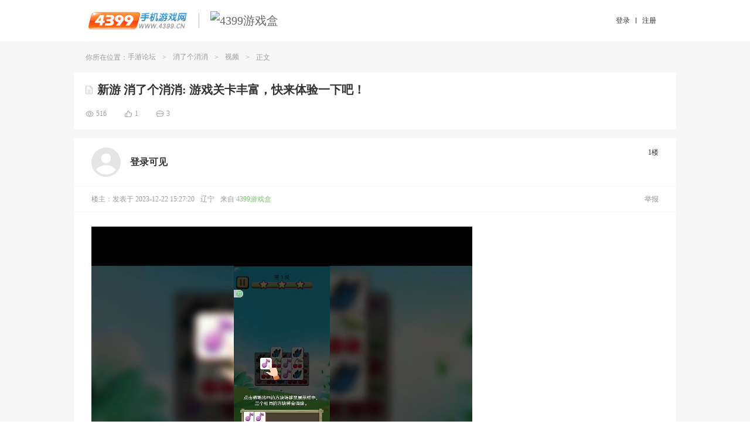

--- FILE ---
content_type: text/html
request_url: https://bbs.4399.cn/thread-view-tid-42635411
body_size: 10755
content:
<!DOCTYPE html>
<html>
<head>
 <meta http-equiv="content-type" content="text/html;charset=utf-8"/>
 <title>新游 消了个消消: 游戏关卡丰富，快来体验一下吧！_视频_消了个消消</title>
 <meta name="keywords" content="游戏,感兴趣,下载,体验,益智,消了个消消,4399手游论坛"/>
 <meta name="description" content="这是一款十分有趣的益智游戏，感兴趣的小伙伴们，赶紧来下载体验吧"/>
   <meta name="robots" content="index,nofollow,archive"/>
   <link rel="shortcut icon" href="//m.img4399.com/root/assets/images/favicon.ico?20140110182527"/>
 <!--[if lt IE 10]>
 <script type="text/javascript">
 window.location.href ="go-BrowserUp";
 </script>
 <![endif]-->
 <script type="text/javascript" src="//s1.img4399.com/base/js/jquery.min.1.7.2.js?f938e059732" ></script>
 
 <script type="text/javascript">
 var MY_STATIC_URL = "//s1.img4399.com";
 window._4399tongji = {type: "pv", tier: "my-cnbbs-transfer-detail-189377-813857", starttime: (new Date()).getTime()};
 var GUid = parseInt('0');

 var UEMY = window.UEMY || {};
 UEMY.hasLeft = false;
 UEMY.Login = false;

 window.page = "transferPage";
 window.officia = "";
 window.recommend="1";
 window.strategy = "";
 var siteurl = '//my.4399.com';
 </script>
 <link rel="stylesheet" href="//ptlogin.3304399.net/resource/css/base_iframe.css" type="text/css"/>
 <script type="text/javascript" src="//ptlogin.3304399.net/resource/ucenter_iframe.js"></script>
 
 
 
 
<link href="//s1.img4399.com/cnbbs/dist/common/styleThreadview.css?4f8f73c1778" type="text/css" rel="stylesheet"  />
<link href="//s1.img4399.com/base/css/headeV2Base.css?f938e059732" type="text/css" rel="stylesheet"  />
<link href="//s1.img4399.com/cnbbs/css2/bbs.css?4f8f73c1778" type="text/css" rel="stylesheet"  />
<link href="//s1.img4399.com/cnbbs/dist/common/styleHeadv2.css?4f8f73c1778" type="text/css" rel="stylesheet"  />
<script type="text/javascript" src="//s1.img4399.com/plugins/tj/ev.js?v1" defer></script>
<script type="text/javascript" src="//s1.img4399.com/cnbbs/js/commJs.js?4f8f73c1778" ></script>
<script type="text/javascript" src="//s1.img4399.com/resource/?file=cnbbs%2Fjs%2Fuser%2Cforums%2Cjquery.fancybox.js&v=4f8f73c1778"></script></head>
<body>
<div class="all_frm">
<!--phone topbar-->
<div class="phone_topbar">
 <div class="phone_wrapper clearfix">
 <ul class="phone_logoBox">
 <li>
 <a href="http://www.4399.cn/" target="_blank" title="4399手机游戏网">
 <img src="//s1.img4399.com/cnbbs/page/m/images/cn_logo.jpg?4f8f73c1778" alt="logo"/>
 </a>
 </li>
 <li>
 <i class="separate"></i>
 <a href="http://app.4399.cn/" target="_blank" title="4399游戏盒">
 <img src="http://f1.img4399.com/ma~205_211129143409_gR8y.png" alt="4399游戏盒"/>
 </a>
 </li>
 </ul>
 <div class="cn_login">
  <div class="loginbtns">
 <a href="javascript:forums.jumpToLogin(true)" class="logbtn"><span>登录</span></a>
 <i class="separate"></i>
 <a href="javascript:forums.jumpToReg(true)" class="logbtn"><span>注册</span></a>
 </div>
  </div>
 </div>
</div>

<!--/phone topbar-->
<div class="my_wrapper page_wrapper">

<div class="frm_container">
  <div class="frm_crumbs clearfix">
 你所在位置：<a href="/" title="手游论坛">手游论坛</a><span class="csplit">></span><a class="item0" href="//bbs.4399.cn/forums-mtag-189377" title="消了个消消">消了个消消</a><span class="csplit">></span><a class="item1" href="//bbs.4399.cn/forums-kind-id-813857" title="视频">视频</a><span class="csplit">></span><span class="frm_title">正文</span> </div>
 
<input type="hidden" id="extraData" value="">


<div class="thread_detail_page">
 <div class="container">
 <!-- 标题 -->
  <div class="postDetail_title clearfix">
 <div class="m_tag_box in">
 <i class="icon_post_title"></i>
 <h1>
 <a href="//bbs.4399.cn/thread-tid-42635411">新游 消了个消消: 游戏关卡丰富，快来体验一下吧！</a>
 </h1>
 <span title="精华" class="m_essence stype_128" >精华</span>
 <span title="原创" class="m_original stype_8" >原创</span>
 <span title="已解答" class="m_resolve stype_2" >已解答</span>
 <span title="处理中" class="m_inProgress stype_2097152" >处理中</span>
 <span title="置顶" class="m_top stype_256 " >置顶</span>
 <span class="m_clock" ></span>
 <span title="锁定" class="m_lock stype_1" ></span>
 </div>
 <div class="clear"></div>
 <div class="thread_num_box">
 <div class="num_view"><i></i><span>516</span></div>
 <div class="num_praise"><i></i><span><em class="j-thread_praise_num">1</em></span></div>
 <div class="num_reply"><i></i><span class="j-thread_reply_num">3</span></div>
 </div>
 </div>
  <!-- 标题 -->
  <!-- 主楼 -->
 <div class="postDetail_content m_dtable mt15" id="div_thread">
  <div class="user_box">
 <div class="user_show">
 <span class="u_avatar-g"></span>
<!-- <a class="u_avatar" target="_blank" href="--><!--" uid="2392969967" pid="307419598">-->
<!-- <img alt="金艺丶林许" src="https://a.img4399.com/2392969967/middle">-->
<!-- </a>-->
  <div class="user_nick_box">
  <div class="user_nick">
 <span class="nick">登录可见</span>
<!-- <a class="nick" target="_blank" href="--><!--" uid="2392969967" pid="307419598">金艺丶林许</a>-->
   </div>
 <div class="user_indentity">
     </div>
 </div>
 </div>
 <div class="num_floor">
  <span id="post_307419598_li">1楼</span>
    </div>
</div>

 <div class="user_time_box">
 <span class="user_time">
 楼主：
 </span>
 <span class="user_time">发表于 2023-12-22 15:27:20</span>
 <span class="user_time">辽宁</span>    <span class="user_time reEdit_time"></span>
 <span class="user_time">
  来自 <a href="http://app.4399.cn/app-qd-bbs4399.html" title="4399游戏盒" target="_blank">4399游戏盒</a>
  </span>
 <div class="operate_box">
 <div class="o_report j-report" data-type="loginDailog" data="42635411,307419598,20">举报</div>
 </div>
</div>


 
 <div class="thread_content">
  <video class="video-js vjs-default-skin video_class" id="thread_video" poster="http://f1.img4399.com/youpai~upload/forums/2023/12/22/15_hr6qRD.959x542.jpg" controls preload="auto">
                    <source src="http://v.3304399.net/forums/media/1837798/4e4a39a5a09a11ee8cce1866da4d1cd2/1573377236.mp4?w=1920x1080&t=115&s=7406563">
                </video>这是一款十分有趣的益智游戏，感兴趣的小伙伴们，赶紧来下载体验吧！ </div>

 <div class="thread-box">
 
 
 <!-- 点赞 -->
 <div class="thread_praise_box mt10">
  <div class="btn_thread_praise j-threadPraise" data-type="loginDailog"><i></i><span>点赞</span></div>
  <div class="praiseList_box" >
 <div class="thread_praise_list">
  <a title="是老灵魂吖" class="avatar" href="//bbs.4399.cn/forums-mythread-uid-1379886550" target="_blank"><img src="https://a.img4399.com/1379886550/middle" /></a>
  </div>
 <div class="thread_praise_num">------------ <em class="j-thread_praise_num">1</em>人已赞 ------------</div>
 </div>

 <!-- 登录入口 -->
 <div class="thread_login">
 <div class="m-btn_login"><span class="txt j-login_dailog" data-type="loginDailog">点击登录</span>解锁更多帖子精彩内容</div>
 </div>
 </div>
 <!-- 点赞 -->

 </div>
</div>
 <!-- 主楼 -->
  </div>
</div>
<script type="text/javascript">
 var user=null;
 var loginUser=[];
 var uid = loginUser != null ? loginUser.uid : 0;
 var thread={"tid":"42635411","pid":"307419598","subject":"\u65b0\u6e38 \u6d88\u4e86\u4e2a\u6d88\u6d88: \u6e38\u620f\u5173\u5361\u4e30\u5bcc\uff0c\u5feb\u6765\u4f53\u9a8c\u4e00\u4e0b\u5427\uff01","tagid":"189377","uid":"2392969967","nick":"\u91d1\u827a\u4e36\u6797\u8bb8","num_view":516,"num_reply":"3","lastauthorid":"268096767","display_order":"0","kind_id":"813857","dateline":"1703230040","lastpost":"1703455562","status":"105","click_11":"0","click_12":"0","click_13":"0","click_14":"1","click_15":"0","is_poll":"0","is_vip":"0","seo_description":"\u8fd9\u662f\u4e00\u6b3e\u5341\u5206\u6709\u8da3\u7684\u76ca\u667a\u6e38\u620f\uff0c\u611f\u5174\u8da3\u7684\u5c0f\u4f19\u4f34\u4eec\uff0c\u8d76\u7d27\u6765\u4e0b\u8f7d\u4f53\u9a8c\u5427|||\u6e38\u620f,\u611f\u5174\u8da3,\u4e0b\u8f7d,\u4f53\u9a8c,\u76ca\u667a","update_time":"0","stype":"262144","preview_pic":"","terminal":"app","src":"5","paged":"1","num_comment":"0","thread_type":"1","exts":{"thread_src":1,"video_id":"4826778","activity_id":0,"urls":[{"name":"mini","url":"http:\/\/v.3304399.net\/forums\/mini\/1837798\/4e4a39a5a09a11ee8cce1866da4d1cd2\/1573377236.mp4?w=854x480&t=115&s=2726990","size":"2726990"},{"name":"sd","url":"http:\/\/v.3304399.net\/forums\/sd\/1837798\/4e4a39a5a09a11ee8cce1866da4d1cd2\/1573377236.mp4?w=1280x720&t=115&s=4904466","size":"4904466"},{"name":"media","url":"http:\/\/v.3304399.net\/forums\/media\/1837798\/4e4a39a5a09a11ee8cce1866da4d1cd2\/1573377236.mp4?w=1920x1080&t=115&s=7406563","size":"7406563"}],"pic":"http:\/\/f1.img4399.com\/youpai~upload\/forums\/2023\/12\/22\/15_hr6qRD.959x542.jpg","duration":"115","topic_id":0,"topic_name":"","from_new_video":1,"thread_tags":{"user":[{"id":"53"}]},"udid":"1103gWbhQB62l1yzjiDK60878","yxh_version":"8.0.0.44"},"hot":1,"num_speak":3,"review_tips":0,"privatize_status":0,"threadBoxList":[],"games":[],"mainGames":[],"tools":[],"top_label":[],"top_label_id":0,"isClick":false};
 var threadInfo = {
 uid: "2392969967",
 totalPage: "",
 num_reply: "3",
 page_num_reply: "",
 isHostOnly: "",
 orderByStatus: "",
 pid:"",
 tid:"42635411"
 }
 var isvideo = parseInt('262144');
 var newThreadStatus = "";
</script>

</div>
</div>
<div class="phone_footer">
 <div class="phone_wrapper clearfix">
 <!--/ 共用友情链接模块 -->
<link href="//s1.img4399.com/base/css/sites.css?f938e059732" type="text/css" rel="stylesheet" />
<dl class="mod-sites">
 <dd>
 <a href="//www.4399.com/" target="_blank">
 <img src="//s1.img4399.com/base/images/iconsite/ico_site8.png?f938e059732" alt=""><span class="txt">4399小游戏</span>
 </a>
 </dd>
 <dd>
 <a href="//my.4399.com/" target="_blank">
 <img src="//s1.img4399.com/base/images/iconsite/ico_site1.png?f938e059732" alt=""><span class="txt">4399游戏吧</span>
 </a>
 </dd>
 <dd>
 <a href="//www.4399.cn/" target="_blank">
 <img src="//s1.img4399.com/base/images/iconsite/ico_site2.png?f938e059732" alt=""><span class="txt">4399手机游戏</span>
 </a>
 </dd>
 <dd>
 <a href="//my.4399.com/game/" target="_blank">
 <img src="//s1.img4399.com/base/images/iconsite/ico_site1.png?f938e059732" alt=""><span class="txt">4399网页游戏</span>
 </a>
 </dd>
 <dd>
 <a href="//open.4399.cn" target="_blank">
 <img src="//s1.img4399.com/base/images/iconsite/ico_site4.png?f938e059732" alt=""><span class="txt">4399开放平台</span>
 </a>
 </dd>
 <dd>
 <a href="//bbs.4399.cn/" target="_blank">
 <img src="//s1.img4399.com/base/images/iconsite/ico_site2.png?f938e059732" alt=""><span class="txt">4399手游论坛</span>
 </a>
 </dd>
 <dd>
 <a href="//y.4399.com/" target="_blank">
 <img src="//s1.img4399.com/base/images/iconsite/ico_site1.png?f938e059732" alt=""><span class="txt">4399云游戏</span>
 </a>
 </dd>
 <dd>
 <a href="//www.3387.com/" target="_blank">
 <img src="//s1.img4399.com/base/images/iconsite/ico_site7.png?f938e059732" alt=""><span class="txt">3387游戏</span>
 </a>
 </dd>
 <dd>
 <a href="//www.4399.com/xpsy/" target="_blank">
 <img src="//s1.img4399.com/base/images/iconsite/xmdl.png?f938e059732" alt=""><span class="txt">西普大陆手游</span>
 </a>
 </dd>
</dl>
 <div class="phone_copyright">
 <p class="m_link">
 <a href="http://my.4399.com/joinus/index.html" target="_blank" rel="external nofollow">关于我们</a>
 <a href="http://www.4399.cn/cooperate.html" target="_blank" rel="external nofollow">联系我们</a>
 <a href="http://www.4399.cn/service.html" target="_blank" rel="external nofollow">游戏侵权投诉</a>
 <a href="http://web.4399.com/local/200810/22-1230.html" target="_blank" rel="external nofollow">隐私政策</a>
 <a href="http://my.4399.com/help/" target="_blank" rel="external nofollow">客服中心</a>
<!-- <a href="http://bbs.4399.cn/thread-tid-297308" target="_blank" rel="external nofollow">意见反馈</a>-->
 <a class="last" href="https://u.4399.com/jianhu/" target="_blank" rel="external nofollow">未成年人家长监护</a>
 <a class="last phone_pad" id="j-phone-pad" href="http://www.4399.com/index_pc.htm" target="_blank" mark="to_www" rel="nofollow">切换到4399小游戏电脑版</a>
 </p>
 <p>
 <a target="_blank" href="https://beian.miit.gov.cn" rel="external nofollow">ICP证：闽B2-20040099</a>
 <a target="_blank" href="https://my.4399.com/feedback/jubao" rel="external nofollow">不良信息举报中心</a>
 </p>
 <p>Copyright©2004 - 2026 4399.cn All Rights Reserved. 四三九九网络股份有限公司 版权所有 </p>
 </div>
 </div>
</div>
</div>

<div class="forumn_fixed_menu" id="j-forumn_fixed_menu">
  <a class="wbtp_list gototop" href="javascript:;"></a>
</div>
<style>
 .ke-statusbar {
 cursor: auto;
 }
</style>
<script type="text/javascript" src="//ptlogin.3304399.net/resource/ucenter.js?v=191225" charset="utf-8"></script>



<script type="text/javascript" src="//s1.img4399.com/resource/?file=base%2Fjs%2Fplugins%2Fue.pager%2Fue.pager%3Bbase%2Fjs%2Fplugins%2Fue.dialog%2Fue.dialog%3Bbase%2Fjs%2Fplugins%2Fue.tab%2Fue.tab%3Bbase%2Fjs%2Fplugins%2Fue.easydrag%2Fue.easydrag%3Bcnbbs%2Fpage%2Fm%2Fjs%2Fue.gototop.js&v=4f8f73c1778"></script>
<link href="//s1.img4399.com/base/js/plugins/ue.dialog/ue.dialog.css?f938e059732" type="text/css" rel="stylesheet" />

<script type="text/javascript">
 if ($.browser.msie && $.browser.version == '6.0') {
 $('.sbtp,.wbtp_list').css({
 position: 'absolute'
 });
 }
 $("#j-forumn_fixed_menu .gototop").unbind("click").bind("click", function () {
 $("html,body").animate({scrollTop: 0}, 300);
 return false;
 })
 $(function () {
 var curHost = window.location.host;
 var noticeUrl = '//' + curHost + '/notice-noticecn?callback=?';
 if (this.location.href.match(/http:\/\/my/)) {
 noticeUrl = '//' + curHost + '/notice-noticecn?callback=?';
 }
 function notice() {
 $.getJSON(noticeUrl, {_AJAX_:1}, function (o) {
 var c = 0;
 for (var i in o.result) {
 if (parseInt(o.result[i]) > 0) {
 c += parseInt(o.result[i]);
 }
 }
 if (c) {
 $('#notice_num').html("消息(<b>" + c + "</b>)");
 $('#notice_icon').addClass("active");
 } else {
 $('#notice_num').html("消息");
 $('#notice_icon').removeClass("active");
 }
 });
 }

 notice();
 setInterval(function () {
 notice();
 }, 1000 * 120);


 var top = null;
 $(window).resize(function () {
 var width = document.documentElement.clientWidth;
 var height = document.documentElement.clientHeight;
 if (top) top.hide();
 if (width < 1120) {
 top = $('.sbtp');
 } else {
 top = $('.wbtp_list');
 }

 var scrollTop = document.documentElement.scrollTop || document.body.scrollTop;
 if (scrollTop > height) {
 top.show();
 } else {
 top.hide();
 }
 });

 $(window).resize();
 $(window).scroll(function () {
 $(window).resize();
 });

 });
 (function () {

 window.uid = UniLogin.getUid();

 function setCookieVal(name, value, options) {
 options = options || {};
 if (value === null) {
 value = '';
 options = $.extend({}, options);
 options.expires = -1;
 }
 var expires = '';
 if (options.expires && typeof options.expires == 'number') {
 var date = new Date();
 date.setTime(date.getTime() + (options.expires * 24 * 60 * 60 * 1000));
 expires = '; expires=' + date.toUTCString();
 }
 var path = options.path ? '; path=' + (options.path) : '';
 var domain = options.domain ? '; domain=' + (options.domain) : '';
 var secure = options.secure ? '; secure' : '';
 document.cookie = [name, '=', encodeURIComponent(value), expires, path, domain, secure].join('');
 }

 var uloginProp = {};
 uloginProp.appId = "cnbbs";
 uloginProp.layout = "horizontal";
 uloginProp.displayMode = "popup";
 uloginProp.loginCallback = uloginProp.onlineInit = function () {
 var nick = UniLogin.getNick();
 $.ajax({
 url: '//my.4399.com/services/cookie-syncCnbbsLogin',
 data: {
 uid: UniLogin.getUid(),
 username: UniLogin.getUname(),
 sig: UniLogin.getCrossDomainSig(),
 time: UniLogin.getTimestamp(),
 nick: nick,
 _AJAX_: 1
 },
 dataType: 'json',
 type: 'POST',
 xhrFields: {
 withCredentials: true
 },
 success: function (o) {
 if (o.code == 100) {
 setCookieVal('Pauth', o.result.Pauth, {domain: '.4399.cn', path: '/', expires: 30});
 setCookieVal('Pnick', o.result.Pnick, {domain: '.4399.cn', path: '/', expires: 30});
 setCookieVal('Qnick', o.result.Qnick, {domain: '.4399.cn', path: '/', expires: 30});
 setCookieVal('User', o.result.User, {domain: '.4399.cn', path: '/', expires: 30});
 setCookieVal('ptusertype', o.result.ptusertype, {domain: '.4399.cn', path: '/', expires: 30});
 setTimeout(function () {
 var href = window.location.href;
 if (/toLogin/.test(href) && uid == 0) {
 var m = href.match(/tid=(\d+)/);
 var tid = m[1];
 window.location.href = '/thread-tid-' + tid;
 return false;
 }

 if (href.charAt(href.length - 1) == '#') {
 window.location.href = href.substr(0, href.length - 1);
 } else {
 window.location.reload();
 }
 }, 500);
 }
 }
 });
 };
 uloginProp.offlineInit = function(){
 if (/toLogin/.test(window.location.href)) {
 setTimeout(function () {
 UniLogin.showPopupLogin('', '', true);
 }, 500);
 }
 };
 uloginProp.css = "";//可以不设置，缺省为空
 uloginProp.postLoginHandler = "refreshParent";
 uloginProp.externalLogin = "qq";
 uloginProp.crossDomainMode = true;
 uloginProp.level = '0';
 window.UniLoginInit = function () {
 UniLogin.setUnionLoginProps(uloginProp);
 };

 window.logout = function () {
 /* UniLoginInit();
 UniLogin.logout(); */

 delCookie("draftDig");
 setTimeout(function (){
 $.get('user-logout', {}, function () {
 var url = window.location.href;
 window.location.href = 'https://u.4399.com/sso/bbs/signout.html?redirect=' + encodeURIComponent(url);
 });
 },1200);

 };

 window.checkLogout = function () {
 var uid = '0';
 return; // 由于浏览器跨域cookie问题比较多，关闭同步退出登录
 if (uid > 0) {
 $.getJSON('//'+document.domain.replace('bbs.4399.cn', 'my.4399.com')+'/services/cookie-uid?callback=?', {}, function (o) {
 // 判断当前浏览器版本，大于等于80的暂时不作严格检查
 var ua = window.navigator.userAgent;
 var patt = /Chrome\/(\d+)/;
 var rs = patt.exec(ua);
 if (rs && rs[1] >= 80) {
 return;
 }
 var ios = ua.match(/(iPad|iPhone|iPod)[^;]*;.+OS\s([\d_\.]+)/);
 if(ios && ios[1]){
 return;
 }

 if (o.result == 0 || o.result == '0') {
 logout();
 } else if(o.result - uid != 0) {
 $.get('user-logout', {}, function () {});
 UniLoginInit();
 }
 });
 }
 };

 window.refreshNick = function () {
 $.get('user-refreshnick', {}, function () {
 window.location.reload();
 });
 };


 $(".logbtn").click(function () {
 var arr,reg=new RegExp("(^| )Pauth=([^;]*)(;|$)");
 if (document.cookie.match(reg)) {
 window.location.reload();
 } else {

 }
 });

 })();

 (function ($, win, undefined) {
 function addBookmark(name, href) {
 var title = name || document.title,
 url = href || document.location.href;
 try {
 if (window.sidebar) {
 window.sidebar.addPanel(title, url, '');
 } else {
 window.external.AddFavorite(url, title);
 }
 } catch (e) {
 alert("您的浏览器不支持该功能,请使用Ctrl+D收藏本页");
 }
 }

 win.ue = win.ue || {};
 ue.addBookmark = addBookmark;

 function toDesktop(sUrl, sName) {
 try {
 var WshShell =
 new ActiveXObject("WScript.Shell");
 var oUrlLink = WshShell.CreateShortcut(WshShell.SpecialFolders("Desktop") +
 "\\"
 + sName +
 ".url");
 oUrlLink.TargetPath = sUrl;
 oUrlLink.Save();
 } catch (e) {
 alert("当前IE安全级别不允许操作！请设置后在操作.");
 }
 }

 ue.toDesktop = toDesktop;
 })(jQuery, window);
 $('#j-favorites').click(function () {
 ue.addBookmark();
 });
</script>
<script type="text/javascript">
 UniLoginInit();
</script>
<script type="text/javascript">
 checkLogout();
</script>
<script type="text/javascript">
 // 初始化百度统计队列
 window._hmt = window._hmt || [];
 /**
 * 通用脚本加载函数
 * @param {Object} options 配置项
 * src: 脚本地址（必须）
 * async: 是否异步加载
 * onload: 加载完成回调
 */
 function loadScript(options) {
 var script = document.createElement('script');
 script.src = options.src;
 script.async = options.async;
 if (options.onload) {
 script.addEventListener('load', options.onload);
 }
 document.getElementsByTagName('script')[0].parentNode.insertBefore(script, document.scripts[0]);
 }

 setTimeout(function(){
  (function() {
 loadScript({
 src:  "https://hm.baidu.com/hm.js?da0bce75c9049bf4056836b34215ec4c"
 ,
 async: true
 });

 loadScript({
 src: "https://hm.baidu.com/hm.js?5c9e5e1fa99c3821422bf61e662d4ea5",
 onload: function() {
 // 使用事件委托处理动态元素
 jQuery("[data-track]").on("click", function() {
 var label = $(this).data("track");
 window._hmt && window._hmt.push(['_trackEvent', label, 'click']);
 });
 }
 });

 })();
 
 (function() {
 loadScript({
 src: "//s1.img4399.com/base/tj/tj.js?v170104&f938e059732",
 async: true
 });
 })();

 },0);
</script>
<script>
 $(function(){
 var url = location.href;
 var match = url.match(/go_(\w+)/);
 if (match && match.length >= 2 ) {
 var s = '#' + match[1];
 if ($(s).length > 0) {
 $('html,body').animate({scrollTop: $(s).offset().top}, 500);
 }
 }
 });
</script>
<script>
 (function() {
 'use strict';
 window._smReadyFuncs = [];
 window.SMSdk = {
 _smReadyFuncs:[],
 _smConf:{ // 通用配置项
 organization: '4AibJzNblS5pqgfDzo5d',
 staticHost: 'static.fengkongcloud.com',
 fpJsPath: '/dist/web/v2.0.0/fp.min.js'
 },
 getSrcUrl : function (){
 var isHttps = 'https:' === document.location.protocol;
 var protocol = isHttps ? 'https://' : 'http://';
 return protocol + this._smConf.staticHost + this._smConf.fpJsPath;
 },
 onBoxDataReady: function (boxData) {
 // console.log('此时拿到的数据为boxData或者boxId', boxData);
 },
 ready: function (fn) {
 fn && _smReadyFuncs.push(fn);
 },
 getDeviceId: function() {
 SMSdk.ready(function() {
 // 待发布一段时间之后，去掉打印（暂时留着验收）
 return SMSdk.getDeviceId();
 });
 },
 loadScript: function (options){
 var script = document.createElement('script');
 script.src = options.src;
 script.async = options.async;
 if (options.onload) {
 script.addEventListener('load', options.onload);
 }
 document.getElementsByTagName('script')[0].parentNode.insertBefore(script, document.scripts[0]);
 },
 init: function (){
 var that = this;
 this.loadScript({
 src: SMSdk.getSrcUrl(),
 onload: function (){
 that.getDeviceId();
 }
 });
 }
 };

 window.SMSdk.init();

 })();
</script>



<script>
 (function(){
 var myElement = document.getElementById("j-site-menu");var targetmain = document.getElementById("j-phone-sitemap");
 function contains(parentNode, childNode) {if (parentNode.contains) {return parentNode != childNode && parentNode.contains(childNode) } else {return !!(parentNode.compareDocumentPosition(childNode) & 16);}}
 function checkHover(e,target){if (getEvent(e).type=="mouseover") {return !contains(target,getEvent(e).relatedTarget||getEvent(e).fromElement) && !((getEvent(e).relatedTarget||getEvent(e).fromElement)===target);} else {
 return !contains(target,getEvent(e).relatedTarget||getEvent(e).toElement)&& !((getEvent(e).relatedTarget||getEvent(e).toElement)===target);}}
 function getEvent(e){return e||window.event;}
 if(myElement){
 myElement.onmouseover=function(e){if(checkHover(e,this)){myElement.className = "last phone_menu_entrance phone_menu_cur";targetmain.style.display = "block";}};
 myElement.onmouseout=function(e){if(checkHover(e,this)){myElement.className = "last phone_menu_entrance";targetmain.style.display = "none";}}
 }
 })();
</script>
<script>
 function IEVersion() {
 var userAgent = navigator.userAgent; //取得浏览器的userAgent字符串
 var isIE = userAgent.indexOf("compatible") > -1 && userAgent.indexOf("MSIE") > -1; //判断是否IE<11浏览器
 var isEdge = userAgent.indexOf("Edge") > -1 && !isIE; //判断是否IE的Edge浏览器
 var isIE11 = userAgent.indexOf('Trident') > -1 && userAgent.indexOf("rv:11.0") > -1;
 if(isIE) {
 var reIE = new RegExp("MSIE (\\d+\\.\\d+);");
 reIE.test(userAgent);
 var fIEVersion = parseFloat(RegExp["$1"]);
 if(fIEVersion == 7) {
 return 7;
 } else if(fIEVersion == 8) {
 return 8;
 } else if(fIEVersion == 9) {
 return 9;
 } else if(fIEVersion == 10) {
 return 10;
 } else {
 return 6;//IE版本<=7
 }
 } else if(isEdge) {
 return 'edge';//edge
 } else if(isIE11) {
 return 11; //IE11
 }else{
 return -1;//不是ie浏览器
 }
 }
 var ieVersion = IEVersion();
 if(ieVersion && ieVersion != -1){
 if(ieVersion < 8){
 if($.showToast){
 $.showToast("请使用谷歌或者IE7以上浏览器");
 }else{
 alert('请使用谷歌或者IE7以上浏览器');
 }
 }
 }
</script>
<script type="text/javascript">
 // 实名认证限制

 function funRealname (realData,tname){
 var level = parseInt(realData.level);
 var isphone = realData.phone;
 var isrealname = realData.realName;
 var _tname = (tname!='' && tname!=undefined) ? tname :'_blank';
 var readHtm ='';
 var txt ='<span class="txt">手机号认证</span>';
 var url='http://bbs.4399.cn/thread-tid-32867383';
 switch (level){
 case 2:
 txt ='<span class="txt">身份认证</span>';
 url='http://bbs.4399.cn/thread-tid-32867450';
 break;
 case 3:
 txt ='<span class="txt">手机号认证</span>或<span class="txt">身份认证</span>';
 url='http://bbs.4399.cn/thread-tid-32867511';
 break;
 case 4:
 txt ='<span class="txt">手机号认证</span>、<span class="txt">身份认证</span>';
 url='http://bbs.4399.cn/thread-tid-32867301';
 break;
 }

 readHtm+='<div class="m-dialog_readname"><div class="u-dialog_warp">' +
 ' <div class="u-pop-title"><i class="dicon"></i><div class="title">信息认证</div>' ;
 if(tname!=='_self'){
 readHtm+= '<a href="javascript:void(0);" class="u-close j-pop-close"></a>' ;
 }

 readHtm+= '</div>' +
 ' <div class="u-pop-tip">根据国家相关规定，为营造良好的社区讨论氛围，您需要完成'+txt+'，点击 <a href="'+url+'" target="'+_tname+'">了解更多></a></div>' +
 '<ul class="u-pop-list">';
 if(level!=2){
 if(isphone){
 readHtm+='<li class="item itemed">';
 }else{
 readHtm+='<li class="item"><a href="https://u.4399.com/profile/security.html" target="'+_tname+'" class="j-btn"> ';
 }
 readHtm+='<div class="dicon i_phone"></div><div class="txt">手机号认证</div>';
 if(isphone){
 readHtm+= '<div class="btned"><i class="dicon"></i>已认证</div>';
 }else{
 readHtm+= '<span class="btn">去认证&gt;</span></a>';
 }
 readHtm+= '</li>';
 }
 if(level!=1){
 if(isrealname){
 readHtm+='<li class="item itemed">';
 }else{
 readHtm+='<li class="item"><a href="https://u.4399.com/profile/realname.html" target="'+_tname+'" class="j-btn">';
 }
 readHtm+= '<div class="dicon i_id"></div><div class="txt">身份认证</div>';
 if(isrealname){
 readHtm+= '<div class="btned"><i class="dicon"></i>已认证</div>';
 }else{
 readHtm+= '<span class="btn">去认证&gt;</span></a>';
 }
 readHtm+= '</li>';
 }
 readHtm+= '</ul>' +
 '</div></div>';

 ue.dialog({
 id: "j-pop-realName",
 content: readHtm,
 closeBtn: ".j-pop-close",
 init:function (){
 var that = this;
 if(tname!=='_self'){
 $(".j-btn").bind("click",function (){
 that.close()
 });
 }

 }
 });
 }

 function toast(message) {
 ue.dialog.tip({
 width: 400,
 content: message,
 delay: 3000
 });
 }

 window.realNameFun = function (dataJson){
 /* 获取限制信息
 * type说明：
 * 不传默认发帖、回帖、评论实名认证
 * 1: ip校验是否可以发言
 * 2: 私信实名认证
 * 3: 点赞实名认证
 * */

 var data = '';
 var tname = '';
 var url = '';
 var callBk;
 var type ='';
 var istip = '';

 if(dataJson !=='' && dataJson!==undefined && dataJson!=='undefined'){
 data = (dataJson.data !=='' && dataJson.data !==undefined) ? dataJson.data :'';
 tname = (dataJson.tname !=='' && dataJson.tname !==undefined) ? dataJson.tname:'';
 url = (dataJson.href !=='' && dataJson.href !==undefined) ? dataJson.href:'';
 type = (dataJson.type !=='' && dataJson.type !==undefined) ? dataJson.type:'';
 callBk = (dataJson.callBk !=='' && dataJson.callBk !==undefined) ? dataJson.callBk:'';
 istip = (dataJson.istip !=='' && dataJson.istip !==undefined) ? dataJson.istip:0;
 }


 if(data =='' || data==undefined){
 $.ajax({
 url:'/user-getLimitInfo',
 type:'post',
 data: {type: type},
 success:function(res){
 res = JSON.parse(res);

 if(res.code == 160){
 window.realName = res.result;
 funRealname(window.realName,tname);
 }else if(res.code == 199){
 if(parseInt(istip)==1){
 var _html='<div class="m-dialog-tip"><div class="u-dialog_warp">' +
 ' <div class="u-pop-title"><i class="dicon"></i><div class="title">温馨提示</div>' ;
 if(tname!=='_self'){
 _html+= '<a href="javascript:void(0);" class="u-close j-pop-close"></a>' ;
 }

 _html+= '</div>' +
 '<div class="u-pop-tip">'+res.msg+'</div>' +
 '</div>';

 ue.dialog({
 id: "j-pop-realName",
 content: _html,
 closeBtn: ".j-pop-close",
 });

 }else{
 toast('<div class="dialog_content-tip"><div class="bg"></div><div class="txt">' + res.msg + '</div></div>');
 }

 }else{
 if(url){
 var userAgent = navigator.userAgent;
 var isiOS = !!userAgent.match(/\(i[^;]+;( U;)? CPU.+Mac OS X/); //ios终端
 if(tname=='_blank' && !isiOS){
 window.open(url,tname);
 }else{
 window.location.href = url;
 }
 }else if(callBk){
 callBk();
 }
 // else{
 // toast(res.msg);
 // }
 }

 },
 error: function(err){
 toast('网络异常，请检查网络');
 }
 });


 }else{
 funRealname(data,tname);
 }

 };

 // 跳转之前判断状态 暂时阻止直接跳转
 var objBtn = $(".j-btn_realname");
 objBtn.bind("click",function (e){
 e.preventDefault();
 var _href= $(this).attr("data-href");
 var _type=$(this).attr("data-type");
 var _target =$(this).attr("target");
 window.realNameFun && window.realNameFun({"href":_href,"type":_type,"tname":_target});
 });

</script>
</body>
</html>

<script src="//s1.img4399.com/cnbbs/videojs/js/video.js" defer></script>
<script src="//s1.img4399.com/cnbbs/videojs/js/typedarray.js" defer></script>
<script src="//s1.img4399.com/cnbbs/videojs/js/videojs-contrib-hls.js" defer></script>




<script type="text/javascript" src="//s1.img4399.com/cnbbs/js/threadview_vz.js?4f8f73c1778" ></script>
<script type="text/javascript" src="//s1.img4399.com/cnbbs/js/threadview_v3.js?4f8f73c1778" ></script>
<script type="text/javascript" src="//s1.img4399.com/base/js/cardIntegs.js?f938e059732" ></script>
<script type="text/javascript" src="//s1.img4399.com/cnbbs/js/threadview_game.js?4f8f73c1778" ></script>
<script type="text/javascript" src="//s1.img4399.com/plugins/spam/report.js?v190417" ></script>

<script src="//s1.img4399.com/cnbbs/js/web-analytics-sdk.min.js" defer></script>
<script>
 /* 数分平台统计相关 */
 var _host = window.location.host.split(".")[0];
 if(_host =='bbs'){
 _host = 'online';
 }
 var webAanlyData={
 mediaId:'media-beaf8779bfdd4766',
 auto: {
 click: true,
 stay: true
 },
 elementD : {
 "view_transfer": "transferPage",
 "landing_page_url": window.location.href,
 "$environment":_host,
 "forum_name": "消了个消消",
 }
 };

 $("#div_thread").find('img').each(function () {
 fancyboxImg(this);
 });

 loginCkFun("#div_thread",".j-report");
 loginCkFun("#div_thread",".j-threadPraise");
 loginCkFun("#div_thread",".j-login_dailog");

</script>
<script src="//s1.img4399.com/cnbbs/js/comSet.js" defer></script>

--- FILE ---
content_type: text/plain; charset=utf-8
request_url: https://fp-it.portal101.cn/v3/profile/web?callback=smCB_1768809803175&organization=undefined&smdata=W%2FaXGIlSSijNUeIah%2FS%2FuCR9sPzy1C7Vj5z4K8mHmGasShvcnJ%2FK7T2HBTfDKFcMR8B8uGOKMxTxv6qUN2tJNUC2eQorMtWWwqTEliQKT%2Fo0s%2BrRzr%2FBMF4SNGuaf3b3bkvmHVyQhVEHFQdNp2HVxIWGzNEB4cPE%2BfVImlQHV9SXo9L%2FuvILrYE0P17MOmZ%2Fg4j3Kfa4yRRJ6xsxZp5NV11fo%2FHi1nmZLXfpVmUtwhOp5RqHZZOs7MSTTIcGjDhP%2Feg4s9dNSJYyjWk4tNDEDfzfEdg%2Bmp0rFf9N2E1HHkrSW%2Bhl%2FLOLS%2Bvp2%2BqfBS06%2FQe%2FRTz3MnHRIOwUm9JH4HtD3wjYqgjLOJ90dasOm5YTWyvyp133FjLM%2BPoGB4Nh%2BpNcLvMtBsqYOBeXkZNDenmFtmDx6tb0Oj80D0%2BUBVb94uwb2aP%2FNENVqHQhGN%2FturnC9UcYq74%2FR8mdoCJy%2FXGgB4o9SsuRhnXXBAGNKhtYvRM%2Bkypzkddgz4s9Q6wnYvunStyxm2DY0uaFnbv6qwyv1eTpJF3TIHtyXHdetGMfBFxJ3%2FTqQmwdcGBYaK3s%2FAosCbuPjcRlaCTNrfERAssU5da7Tko21aPrebk6l6Z%2BLWQyJBJs%2B1oVhjJPzGS1p1s97fkr8lO0ACUTsvdeAn%2BCX1McNZ5VbJlIEKoP1FsP5PIWmDnFQNDAz2ThOfOv4uTRhnvWNLJ3pIuw2A7JoN6p5%2BWp33JVHR3EcenXH38GuBptm2qWJc%2BcVp90AXYHwg2BAF2bT0vo%2BJRD5BKkX8H8scER85N9U647lKWsofWl%2FW9V%2B%2FNeCKLh%2BuZ2UndV1LOeWjR%2FpjcimhGijKCJFFehN2QAJP5RZ7cLElnubjg4p7z5gM4qMwQUr6jzApoyrnG4kgq0PRjGcrLydun2Zd1Tib8EUeW6bVpNYFi7U%2FpvqCI55GcH8MTguXQYT3vu2RStJkdzIIb27J8atgUaiuFl4JgBxbVkITc3mgFiHd37I8xZy8zbxxQ4kVXao%2ByDLAaADgzQvObejw3hD93qISU4p%2BDI86k5CEXXu7wPjApZQtkxyA487rCUSrWL6RQJmO4B7uoaa5Cybr0Xln6v5pxIw1z5oaRPu1EU57CC1NUtUJlPWs8V5R2JHueGYzwgU9Tr0RTPeCuIi61%2Fx9AOON%2FFidm5i7XsLMaT0SPZakJirGwUdZzVseoDSIRZ1DDLDP%2FLJTcvbKTS%2BGfIFSzet8QrKWNBUfp568TKxsG8PX3Lhm66vTUjJtALXCK0KmsZgeTR8AYllLT7DTXYvs9OfNR9aop8fa5BxfrIeM%2BpJdvHd9UsymDoqctpZVTaCJh3YV%2B59NHguFtE%3D1487577677129&os=web&version=2.0.0&_=1768809803175
body_size: 88
content:
window['smCB_1768809803175'] && smCB_1768809803175({"code":9101,"message":"\u65e0\u6743\u9650\u64cd\u4f5c(invalid organization or service not avaliable)","requestId":"b93797533a07dec081a1c87f598c6bc7"})

--- FILE ---
content_type: text/plain; charset=utf-8
request_url: https://fp-it.portal101.cn/v3/profile/web?callback=smCB_1768809803517&organization=undefined&smdata=W%2FaXGIlSSijNUeIah%2FS%2FuCR9sPzy1C7Vj5z4K8mHmGasShvcnJ%2FK7T2HBTfDKFcMR8B8uGOKMxTxv6qUN2tJNUC2eQorMtWWwqTEliQKT%2Fo0s%2BrRzr%2FBMF4SNGuaf3b3bkvmHVyQhVEHFQdNp2HVxIWGzNEB4cPE%2BfVImlQHV9SXo9L%2FuvILrYE0P17MOmZ%2Fg4j3Kfa4yRRJ6xsxZp5NV11fo%2FHi1nmZLXfpVmUtwhOp5RqHZZOs7MSTTIcGjDhP%2Feg4s9dNSJYyjWk4tNDEDfzfEdg%2Bmp0rFf9N2E1HHkrSW%2Bhl%2FLOLS%2Bvp2%2BqfBS06%2FQe%2FRTz3MnHRIOwUm9JH4HtD3wjYqgjLOJ90dasOm5YTWyvyp133FjLM%2BPoGB4Nh%2BpNcLvMtBsqYOBeXkZNDenmFtmDx6tb0Oj80D0%2BUBVb94uwb2aP%2FNENVqHQhGN%2FturnC9UcYq74%2FR8mdoCJy%2FXGgB4o9SsuRhnXXBAGNKhtYvRM%2Bkypzkddgz4s9Q6wnYvunStyxm2DY0uaFnbv6qwyv1eTpJF3TIHtyXHdetGMfBFxJ3%2FTqQmwdcGBYaK3s%2FAosCbuPjcRlaCTNrfERAssU5da7Tko21aPrebk6l6Z%2BLWQyJBJs%2B1oVhjJPzGS1p1s97fkr8lO0ACUTsvdeAn%2BCX1McNZ5VbJlIEKoP1FsP5PIWmDnFQNDAz2ThOfOv4uTRhnvWNLJ3pIuw2A7JoN6p5%2BWp33JVHR3EcenXH38GuBptm2qWJc%2BcVp90AXYHwg2BAF2bT0vo%2BJRD5BKkX8H8scER85N9U647lKWsofWl%2FW9V%2B%2FNeCKLh%2BuZ2UndV1LOeWjR%2FpjcimhGijKCJFFfXN0OKHRNJxYhUWF%2BQcvsf6FBYrcUZ63Yb7ktRqvz3o9fL%2BJVjRUwj1tmIVhipDB7UiDRIZtvPiZImcfUgwXqC8rOlALdzZUSeprb9zQ8B3OYf2G8DTDuDli1KFGnKr3LoLsc2Zmw963OcFJu0HdqVEcRYgOqZkAypPfzsOhFOXxFfTXHQnUCYuQlCoUO5MWww%2FoBYUhmglqQWjM3dwHhDeDuWTPe%2BG2%2B28xEdl0a%2BG4B%2BBUYweWJM43v32uXAc2x1zCnw8I4Xw8lj1E6STXJO1%2BhfcQa%2B8srJFFg80PNJUodxHJctp3fEcpse0r6D2AqhBRtfi0Y4%2B%2FoNGdCitXjE%2F8slNy9spNAwiJ%2BACiXpbdXL4qJxSB3MrJOqQmenNQ5XwZNt8pUrAByK0Jw1xwUyrgrn6i7jAphTMQBemw%2FEOI2oNWkxPA4Ye58tQbPJViOPoEXe42FtQrVAVv1s9XlODha%2Fjzf4qdHMk3OXweaCRu4z4g9C9ZP422fZ2i3NfXw%3D%3D1487577677129&os=web&version=2.0.0&_=1768809803517
body_size: 87
content:
window['smCB_1768809803517'] && smCB_1768809803517({"code":9101,"message":"\u65e0\u6743\u9650\u64cd\u4f5c(invalid organization or service not avaliable)","requestId":"f6ce08e7cca6dc3d4d98f15859433a88"})